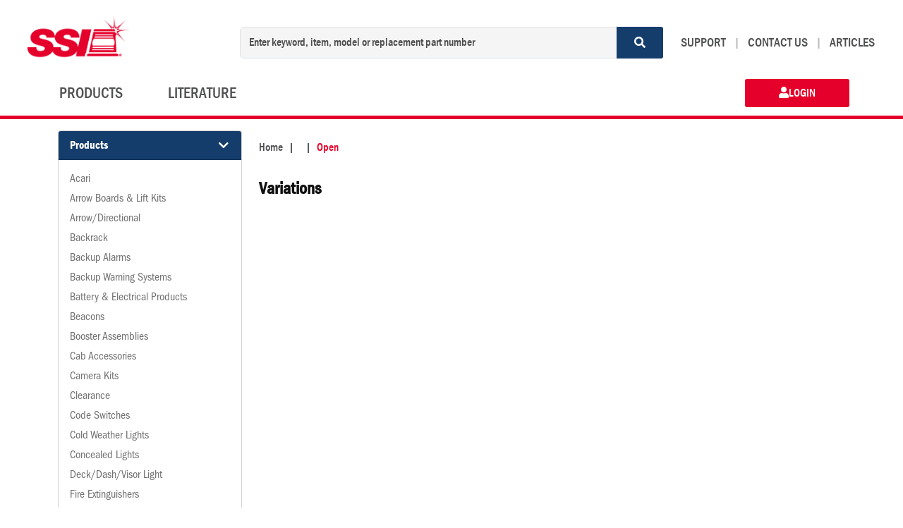

--- FILE ---
content_type: text/html; charset=utf-8
request_url: https://superiorsignals.com/Vehicle-Accessories-Accessories-Parts-Accessories-Parts-Open--itemsview.aspx?bc=107&cc=999&scc=999&sc=933&rp=false
body_size: 49133
content:


<!DOCTYPE html>

<html xmlns="http://www.w3.org/1999/xhtml">
<head><title>
	Superior Signals, Inc.
</title><meta charset="utf-8" /><meta name="description" content="Manufacturer and distributor of warning lights, backup alarms, electrical components and accessories for heavy duty, mining and industrial vehicle industries" /><meta name="keywords" content="Beacons strobes LED alarms vehicle safety warning lights battery connectors" /><meta name="google-site-verification" content="980xP4DnV3r91WfW6sviBGiBUPVjAEAk2z5FswMjsLc" /><meta name="viewport" content="width=device-width, initial-scale=1" /><link rel="stylesheet" href="Content/fontawesome/css/all.min.css" /><link href="CSS/bootstrap.custom.css?v=2.2.0.0" rel="stylesheet" />
    
    <link rel="canonical" href="https://www.superiorsignals.com/itemsview.aspx" />
    <script src="../Scripts/jquery-3.5.0.min.js" type="text/javascript"></script>
    <script src="../Scripts/jquery.simplemodal-1.2.3.min.js" type="text/javascript"></script>

</head>
<body>
    <form method="post" action="./itemsview.aspx?bc=107&amp;cc=999&amp;scc=999&amp;sc=933&amp;rp=false" id="form2">
<div class="aspNetHidden">
<input type="hidden" name="__EVENTTARGET" id="__EVENTTARGET" value="" />
<input type="hidden" name="__EVENTARGUMENT" id="__EVENTARGUMENT" value="" />
<input type="hidden" name="__VIEWSTATE" id="__VIEWSTATE" value="/[base64]/Y2M9MjE3HwIFBUFjYXJpZGQCAQ9kFgICAQ9kFgICAQ8PFgQfBAU2fi9BcnJvdy1Cb2FyZHMtTGlmdC1LaXRzLXN1YmNhdGVnb3JpZXN2aWV3LmFzcHg/[base64]/Y2M9MjAwHwIFCEJhY2tyYWNrZGQCBA9kFgICAQ9kFgICAQ8PFgQfBAUtfi9CYWNrdXAtQWxhcm1zLXN1YmNhdGVnb3JpZXN2aWV3LmFzcHg/[base64]/Y2M9MjIzHwIFHUJhdHRlcnkgJiBFbGVjdHJpY2FsIFByb2R1Y3RzZGQCBw9kFgICAQ9kFgICAQ8PFgQfBAUnfi9CZWFjb25zLXN1YmNhdGVnb3JpZXN2aWV3LmFzcHg/[base64]/[base64]/[base64]/[base64]/Y2M9MjI0HwIFFExpY2Vuc2UgUGxhdGUgTGlnaHRzZGQCFw9kFgICAQ9kFgICAQ8PFgQfBAUqfi9MaWdodC1CYXJzLXN1YmNhdGVnb3JpZXN2aWV3LmFzcHg/[base64]/Y2M9MjIxHwIFE1JlY2hhcmdlYWJsZSBMaWdodHNkZAIcD2QWAgIBD2QWAgIBDw8WBB8EBUB+L1JvYWQtRmxhcmVzLVJlZmxlY3RpdmUtVHJpYW5nbGVzLXN1YmNhdGVnb3JpZXN2aWV3LmFzcHg/Y2M9MjI4HwIFIlJvYWQgRmxhcmVzICYgUmVmbGVjdGl2ZSBUcmlhbmdsZXNkZAIdD2QWAgIBD2QWAgIBDw8WBB8EBSt+L1Jvb2YtTW91bnRzLXN1YmNhdGVnb3JpZXN2aWV3LmFzcHg/[base64]/[base64]/[base64]" />
</div>

<script type="text/javascript">
//<![CDATA[
var theForm = document.forms['form2'];
if (!theForm) {
    theForm = document.form2;
}
function __doPostBack(eventTarget, eventArgument) {
    if (!theForm.onsubmit || (theForm.onsubmit() != false)) {
        theForm.__EVENTTARGET.value = eventTarget;
        theForm.__EVENTARGUMENT.value = eventArgument;
        theForm.submit();
    }
}
//]]>
</script>


<script src="/WebResource.axd?d=-2eDpSgE4zp7gdMTdw52ANMtYnBGblL0EyRrBP4_T1i2MujrlZMTbADKdUt8s5IDG-ZWoDvRIftbKN9KLtmgcM01loY1&amp;t=638942030805310136" type="text/javascript"></script>


<script src="Scripts/WebForms/MsAjax/MicrosoftAjax.js" type="text/javascript"></script>
<script src="Scripts/WebForms/MsAjax/MicrosoftAjaxWebForms.js" type="text/javascript"></script>
<div class="aspNetHidden">

	<input type="hidden" name="__VIEWSTATEGENERATOR" id="__VIEWSTATEGENERATOR" value="D5EE97C7" />
	<input type="hidden" name="__PREVIOUSPAGE" id="__PREVIOUSPAGE" value="z-boSOILp0CGYIFvUAR4PqGZxOxcfkyIM52N6PdkN2xiKBMVTJf4DVy3on1k3WegUHOFca0-n4IbuRlxHpEfV3mkm6U1" />
</div>
        <script type="text/javascript">
//<![CDATA[
Sys.WebForms.PageRequestManager._initialize('ctl00$ctl00$ScriptManager1', 'form2', [], [], [], 90, 'ctl00$ctl00');
//]]>
</script>

        <div class="site-wrapper">
            
            <div class="container-fluid">
                <nav id="MenuMain_mnuMain" class="navbar navbar-expand-lg d-block mx-auto header">
    <div class="row my-1 align-items-center text-center">
        
        <div class="col-2 d-lg-none px-0 mt-0 ">
            <button class="navbar-toggler border-0" type="button" data-bs-toggle="offcanvas" data-bs-target="#mobileNav" aria-controls="mobileNav" aria-expanded="false" aria-label="Toggle navigation">
                <i class="fa fa-bars"></i>
            </button>
        </div>
        
        <div class="col-5 col-lg-3 px-0 ">
            <a class="navbar-brand" href="Default.aspx">
                <img src="https://documents.superiorsignals.com/SSI/Microsite/SSI_Logo.png" alt="Superior Signals Inc. Logo" class="SSI-Logo-Header" />
            </a>
        </div>
        
        <div class="col-5 d-lg-none ">
            
            
            <a id="MenuMain_btnLogInM" class="third-color mobile-header-login-font text-decoration-none third-color d-block" href="login.aspx?msg=1"><i class="fas fa-user d-block"></i>LOGIN</a>
            
        </div>
        
        <div class="col-12 col-lg-5 col-xl-6 ">
            <form role="search">
                <div class="searchbar">
                    <div class="input-group" onkeypress="javascript:return WebForm_FireDefaultButton(event, &#39;MenuMain_btnSearch&#39;)">
	
                        <input name="ctl00$ctl00$MenuMain$inpSearch" type="text" id="MenuMain_inpSearch" class="form-control search-input rbt-input-main" placeholder="Enter keyword, item, model or replacement part number" aria-label="Enter keyword, item, model or replacement part number" aria-describedby="btnSearch" />
                        <a id="MenuMain_btnSearch" class="searchIcon px-4 btn btn-TVH-Blue d-flex align-items-center" aria-label="Search" href="javascript:__doPostBack(&#39;ctl00$ctl00$MenuMain$btnSearch&#39;,&#39;&#39;)"><i class="fas fa-search"></i>
                        </a>
                    
</div>
                </div>
            </form>
        </div>
        
        <div class="col col-lg-4 col-xl-3 d-none d-lg-inline text-end pe-lg-4">
            <a class="nav-link primary-link d-inline text-nowrap text-uppercase" aria-current="page" href="SupportHelp.aspx">SUPPORT</a>
            <span class="nav-link-badge px-2 FranklinGothic-MediumCond">|</span>
            <a class="nav-link primary-link d-inline text-nowrap text-uppercase" aria-current="page" href="ContactUs.aspx?Show=Form">CONTACT US</a>
            <span class="nav-link-badge px-2 FranklinGothic-MediumCond">|</span>
            <a class="nav-link primary-link d-inline text-nowrap text-uppercase" aria-current="page" href="Articles.aspx">ARTICLES</a>
        </div>
    </div>
    <div class="row my-1 align-items-center">
        
        <div class="col-4 col-lg-6 ">
            <div class="offcanvas offcanvas-start" tabindex="-1" id="mobileNav" aria-labelledby="mobileNavLabel">
                <div class="offcanvas-header justify-content-end">
                    <button type="button" class="btn-close" data-bs-dismiss="offcanvas" aria-label="Close"></button>
                </div>
                <div class="offcanvas-body">
                    <ul class="navbar-nav justify-content-end justify-content-lg-start flex-grow-1 ps-lg-5">
                        <li class="nav-item me-lg-5">

                            <a class="nav-link secondary-link link-TVH-Gray text-nowrap " aria-current="page" href="CatView.aspx">PRODUCTS</a>
                        </li>
                        <li class="nav-item me-lg-5">
                            <a class="nav-link secondary-link link-TVH-Gray text-nowrap" href="Lit.aspx">LITERATURE</a>
                        </li>
                        <li class="nav-item d-lg-none">
                            <a class="nav-link secondary-link link-TVH-Gray text-nowrap" aria-current="page" href="SupportHelp.aspx">SUPPORT</a>
                        </li>
                        <li class="nav-item d-lg-none">
                            <a class="nav-link secondary-link link-TVH-Gray text-nowrap" aria-current="page" href="Support.aspx?Show=Form">CONTACT US</a>
                        </li>
                        <li class="nav-item d-lg-none">
                            <a class="nav-link secondary-link link-TVH-Gray text-nowrap" aria-current="page" href="SupportHelp.aspx">HELP</a>
                        </li>
                    </ul>
                </div>
            </div>
        </div>
         
        <div class="col-8 col-lg-6 d-none d-lg-inline">
            <ul class="navbar-nav justify-content-end align-items-center pe-lg-5 ">
                <li class="nav-item">
                    
                </li>
                <li class="nav-item">
                    
                </li>
                <li class="nav-item">
                    
                    <a id="MenuMain_btnLogIn" class="primary_button text-TVH-White btn btn-primary px-5 " href="login.aspx?msg=1"><i class="fas fa-user "></i>LOGIN</a>
                </li>
            </ul>
        </div>
    </div>
</nav>

            </div>
            
            <hr class="border-bottom-5 m-0" />
            <div class="page-container">
            
                
    <div class="container">
        <div class="row font-size-3">
            
        </div>
        <div class="row mt-3">
            <div class="col-12 col-lg-3 mb-3">
                
    

<div class="p-0 font-size-1 col">
    <div class="accordion mb-3">
        <div class="card mb-2">
            <div class="card-header align-items-center d-flex" data-bs-toggle="collapse" data-bs-target="#categoryList" aria-expanded="true" aria-controls="categoryList">
                <span id="cphMain_cphSB_BCSmenu_Label2" class="font-3">Products</span>
                <i class="fa fa-chevron-down p-0 me-2"></i>
            </div>
            <div id="categoryList" class="accordion-collapse collapse show">
                <div class="card-body">
                    <div class="font-2">
                        
                                <div id="cphMain_cphSB_BCSmenu_rptrCategoryList_divNavControl_0" class="mb-1">
                                    <a id="cphMain_cphSB_BCSmenu_rptrCategoryList_lbtnNavControl_0" class="fourth-color" href="javascript:WebForm_DoPostBackWithOptions(new WebForm_PostBackOptions(&quot;ctl00$ctl00$cphMain$cphSB$BCSmenu$rptrCategoryList$ctl00$lbtnNavControl&quot;, &quot;&quot;, false, &quot;&quot;, &quot;Acari-subcategoriesview.aspx?cc=217&quot;, false, true))" style="text-decoration:none;">Acari</a>
                                </div>
                            
                                <div id="cphMain_cphSB_BCSmenu_rptrCategoryList_divNavControl_1" class="mb-1">
                                    <a id="cphMain_cphSB_BCSmenu_rptrCategoryList_lbtnNavControl_1" class="fourth-color" href="javascript:WebForm_DoPostBackWithOptions(new WebForm_PostBackOptions(&quot;ctl00$ctl00$cphMain$cphSB$BCSmenu$rptrCategoryList$ctl01$lbtnNavControl&quot;, &quot;&quot;, false, &quot;&quot;, &quot;Arrow-Boards-Lift-Kits-subcategoriesview.aspx?cc=209&quot;, false, true))" style="text-decoration:none;">Arrow Boards & Lift Kits</a>
                                </div>
                            
                                <div id="cphMain_cphSB_BCSmenu_rptrCategoryList_divNavControl_2" class="mb-1">
                                    <a id="cphMain_cphSB_BCSmenu_rptrCategoryList_lbtnNavControl_2" class="fourth-color" href="javascript:WebForm_DoPostBackWithOptions(new WebForm_PostBackOptions(&quot;ctl00$ctl00$cphMain$cphSB$BCSmenu$rptrCategoryList$ctl02$lbtnNavControl&quot;, &quot;&quot;, false, &quot;&quot;, &quot;Arrow-Directional-subcategoriesview.aspx?cc=205&quot;, false, true))" style="text-decoration:none;">Arrow/Directional</a>
                                </div>
                            
                                <div id="cphMain_cphSB_BCSmenu_rptrCategoryList_divNavControl_3" class="mb-1">
                                    <a id="cphMain_cphSB_BCSmenu_rptrCategoryList_lbtnNavControl_3" class="fourth-color" href="javascript:WebForm_DoPostBackWithOptions(new WebForm_PostBackOptions(&quot;ctl00$ctl00$cphMain$cphSB$BCSmenu$rptrCategoryList$ctl03$lbtnNavControl&quot;, &quot;&quot;, false, &quot;&quot;, &quot;Backrack-subcategoriesview.aspx?cc=200&quot;, false, true))" style="text-decoration:none;">Backrack</a>
                                </div>
                            
                                <div id="cphMain_cphSB_BCSmenu_rptrCategoryList_divNavControl_4" class="mb-1">
                                    <a id="cphMain_cphSB_BCSmenu_rptrCategoryList_lbtnNavControl_4" class="fourth-color" href="javascript:WebForm_DoPostBackWithOptions(new WebForm_PostBackOptions(&quot;ctl00$ctl00$cphMain$cphSB$BCSmenu$rptrCategoryList$ctl04$lbtnNavControl&quot;, &quot;&quot;, false, &quot;&quot;, &quot;Backup-Alarms-subcategoriesview.aspx?cc=218&quot;, false, true))" style="text-decoration:none;">Backup Alarms</a>
                                </div>
                            
                                <div id="cphMain_cphSB_BCSmenu_rptrCategoryList_divNavControl_5" class="mb-1">
                                    <a id="cphMain_cphSB_BCSmenu_rptrCategoryList_lbtnNavControl_5" class="fourth-color" href="javascript:WebForm_DoPostBackWithOptions(new WebForm_PostBackOptions(&quot;ctl00$ctl00$cphMain$cphSB$BCSmenu$rptrCategoryList$ctl05$lbtnNavControl&quot;, &quot;&quot;, false, &quot;&quot;, &quot;Backup-Warning-Systems-subcategoriesview.aspx?cc=232&quot;, false, true))" style="text-decoration:none;">Backup Warning Systems</a>
                                </div>
                            
                                <div id="cphMain_cphSB_BCSmenu_rptrCategoryList_divNavControl_6" class="mb-1">
                                    <a id="cphMain_cphSB_BCSmenu_rptrCategoryList_lbtnNavControl_6" class="fourth-color" href="javascript:WebForm_DoPostBackWithOptions(new WebForm_PostBackOptions(&quot;ctl00$ctl00$cphMain$cphSB$BCSmenu$rptrCategoryList$ctl06$lbtnNavControl&quot;, &quot;&quot;, false, &quot;&quot;, &quot;Battery-Electrical-Products-subcategoriesview.aspx?cc=223&quot;, false, true))" style="text-decoration:none;">Battery & Electrical Products</a>
                                </div>
                            
                                <div id="cphMain_cphSB_BCSmenu_rptrCategoryList_divNavControl_7" class="mb-1">
                                    <a id="cphMain_cphSB_BCSmenu_rptrCategoryList_lbtnNavControl_7" class="fourth-color" href="javascript:WebForm_DoPostBackWithOptions(new WebForm_PostBackOptions(&quot;ctl00$ctl00$cphMain$cphSB$BCSmenu$rptrCategoryList$ctl07$lbtnNavControl&quot;, &quot;&quot;, false, &quot;&quot;, &quot;Beacons-subcategoriesview.aspx?cc=208&quot;, false, true))" style="text-decoration:none;">Beacons</a>
                                </div>
                            
                                <div id="cphMain_cphSB_BCSmenu_rptrCategoryList_divNavControl_8" class="mb-1">
                                    <a id="cphMain_cphSB_BCSmenu_rptrCategoryList_lbtnNavControl_8" class="fourth-color" href="javascript:WebForm_DoPostBackWithOptions(new WebForm_PostBackOptions(&quot;ctl00$ctl00$cphMain$cphSB$BCSmenu$rptrCategoryList$ctl08$lbtnNavControl&quot;, &quot;&quot;, false, &quot;&quot;, &quot;Booster-Assemblies-subcategoriesview.aspx?cc=201&quot;, false, true))" style="text-decoration:none;">Booster Assemblies</a>
                                </div>
                            
                                <div id="cphMain_cphSB_BCSmenu_rptrCategoryList_divNavControl_9" class="mb-1">
                                    <a id="cphMain_cphSB_BCSmenu_rptrCategoryList_lbtnNavControl_9" class="fourth-color" href="javascript:WebForm_DoPostBackWithOptions(new WebForm_PostBackOptions(&quot;ctl00$ctl00$cphMain$cphSB$BCSmenu$rptrCategoryList$ctl09$lbtnNavControl&quot;, &quot;&quot;, false, &quot;&quot;, &quot;Cab-Accessories-subcategoriesview.aspx?cc=203&quot;, false, true))" style="text-decoration:none;">Cab Accessories</a>
                                </div>
                            
                                <div id="cphMain_cphSB_BCSmenu_rptrCategoryList_divNavControl_10" class="mb-1">
                                    <a id="cphMain_cphSB_BCSmenu_rptrCategoryList_lbtnNavControl_10" class="fourth-color" href="javascript:WebForm_DoPostBackWithOptions(new WebForm_PostBackOptions(&quot;ctl00$ctl00$cphMain$cphSB$BCSmenu$rptrCategoryList$ctl10$lbtnNavControl&quot;, &quot;&quot;, false, &quot;&quot;, &quot;Camera-Kits-subcategoriesview.aspx?cc=233&quot;, false, true))" style="text-decoration:none;">Camera Kits</a>
                                </div>
                            
                                <div id="cphMain_cphSB_BCSmenu_rptrCategoryList_divNavControl_11" class="mb-1">
                                    <a id="cphMain_cphSB_BCSmenu_rptrCategoryList_lbtnNavControl_11" class="fourth-color" href="javascript:WebForm_DoPostBackWithOptions(new WebForm_PostBackOptions(&quot;ctl00$ctl00$cphMain$cphSB$BCSmenu$rptrCategoryList$ctl11$lbtnNavControl&quot;, &quot;&quot;, false, &quot;&quot;, &quot;Clearance-subcategoriesview.aspx?cc=207&quot;, false, true))" style="text-decoration:none;">Clearance</a>
                                </div>
                            
                                <div id="cphMain_cphSB_BCSmenu_rptrCategoryList_divNavControl_12" class="mb-1">
                                    <a id="cphMain_cphSB_BCSmenu_rptrCategoryList_lbtnNavControl_12" class="fourth-color" href="javascript:WebForm_DoPostBackWithOptions(new WebForm_PostBackOptions(&quot;ctl00$ctl00$cphMain$cphSB$BCSmenu$rptrCategoryList$ctl12$lbtnNavControl&quot;, &quot;&quot;, false, &quot;&quot;, &quot;Code-Switches-subcategoriesview.aspx?cc=226&quot;, false, true))" style="text-decoration:none;">Code Switches</a>
                                </div>
                            
                                <div id="cphMain_cphSB_BCSmenu_rptrCategoryList_divNavControl_13" class="mb-1">
                                    <a id="cphMain_cphSB_BCSmenu_rptrCategoryList_lbtnNavControl_13" class="fourth-color" href="javascript:WebForm_DoPostBackWithOptions(new WebForm_PostBackOptions(&quot;ctl00$ctl00$cphMain$cphSB$BCSmenu$rptrCategoryList$ctl13$lbtnNavControl&quot;, &quot;&quot;, false, &quot;&quot;, &quot;Cold-Weather-Lights-subcategoriesview.aspx?cc=231&quot;, false, true))" style="text-decoration:none;">Cold Weather Lights</a>
                                </div>
                            
                                <div id="cphMain_cphSB_BCSmenu_rptrCategoryList_divNavControl_14" class="mb-1">
                                    <a id="cphMain_cphSB_BCSmenu_rptrCategoryList_lbtnNavControl_14" class="fourth-color" href="javascript:WebForm_DoPostBackWithOptions(new WebForm_PostBackOptions(&quot;ctl00$ctl00$cphMain$cphSB$BCSmenu$rptrCategoryList$ctl14$lbtnNavControl&quot;, &quot;&quot;, false, &quot;&quot;, &quot;Concealed-Lights-subcategoriesview.aspx?cc=211&quot;, false, true))" style="text-decoration:none;">Concealed Lights</a>
                                </div>
                            
                                <div id="cphMain_cphSB_BCSmenu_rptrCategoryList_divNavControl_15" class="mb-1">
                                    <a id="cphMain_cphSB_BCSmenu_rptrCategoryList_lbtnNavControl_15" class="fourth-color" href="javascript:WebForm_DoPostBackWithOptions(new WebForm_PostBackOptions(&quot;ctl00$ctl00$cphMain$cphSB$BCSmenu$rptrCategoryList$ctl15$lbtnNavControl&quot;, &quot;&quot;, false, &quot;&quot;, &quot;Deck-Dash-Visor-Light-subcategoriesview.aspx?cc=225&quot;, false, true))" style="text-decoration:none;">Deck/Dash/Visor Light</a>
                                </div>
                            
                                <div id="cphMain_cphSB_BCSmenu_rptrCategoryList_divNavControl_16" class="mb-1">
                                    <a id="cphMain_cphSB_BCSmenu_rptrCategoryList_lbtnNavControl_16" class="fourth-color" href="javascript:WebForm_DoPostBackWithOptions(new WebForm_PostBackOptions(&quot;ctl00$ctl00$cphMain$cphSB$BCSmenu$rptrCategoryList$ctl16$lbtnNavControl&quot;, &quot;&quot;, false, &quot;&quot;, &quot;Fire-Extinguishers-subcategoriesview.aspx?cc=227&quot;, false, true))" style="text-decoration:none;">Fire Extinguishers</a>
                                </div>
                            
                                <div id="cphMain_cphSB_BCSmenu_rptrCategoryList_divNavControl_17" class="mb-1">
                                    <a id="cphMain_cphSB_BCSmenu_rptrCategoryList_lbtnNavControl_17" class="fourth-color" href="javascript:WebForm_DoPostBackWithOptions(new WebForm_PostBackOptions(&quot;ctl00$ctl00$cphMain$cphSB$BCSmenu$rptrCategoryList$ctl17$lbtnNavControl&quot;, &quot;&quot;, false, &quot;&quot;, &quot;First-Aid-Kit-subcategoriesview.aspx?cc=236&quot;, false, true))" style="text-decoration:none;">First Aid Kit</a>
                                </div>
                            
                                <div id="cphMain_cphSB_BCSmenu_rptrCategoryList_divNavControl_18" class="mb-1">
                                    <a id="cphMain_cphSB_BCSmenu_rptrCategoryList_lbtnNavControl_18" class="fourth-color" href="javascript:WebForm_DoPostBackWithOptions(new WebForm_PostBackOptions(&quot;ctl00$ctl00$cphMain$cphSB$BCSmenu$rptrCategoryList$ctl18$lbtnNavControl&quot;, &quot;&quot;, false, &quot;&quot;, &quot;GoLight-subcategoriesview.aspx?cc=214&quot;, false, true))" style="text-decoration:none;">GoLight</a>
                                </div>
                            
                                <div id="cphMain_cphSB_BCSmenu_rptrCategoryList_divNavControl_19" class="mb-1">
                                    <a id="cphMain_cphSB_BCSmenu_rptrCategoryList_lbtnNavControl_19" class="fourth-color" href="javascript:WebForm_DoPostBackWithOptions(new WebForm_PostBackOptions(&quot;ctl00$ctl00$cphMain$cphSB$BCSmenu$rptrCategoryList$ctl19$lbtnNavControl&quot;, &quot;&quot;, false, &quot;&quot;, &quot;Horns-subcategoriesview.aspx?cc=234&quot;, false, true))" style="text-decoration:none;">Horns</a>
                                </div>
                            
                                <div id="cphMain_cphSB_BCSmenu_rptrCategoryList_divNavControl_20" class="mb-1">
                                    <a id="cphMain_cphSB_BCSmenu_rptrCategoryList_lbtnNavControl_20" class="fourth-color" href="javascript:WebForm_DoPostBackWithOptions(new WebForm_PostBackOptions(&quot;ctl00$ctl00$cphMain$cphSB$BCSmenu$rptrCategoryList$ctl20$lbtnNavControl&quot;, &quot;&quot;, false, &quot;&quot;, &quot;Installation-Accessories-subcategoriesview.aspx?cc=204&quot;, false, true))" style="text-decoration:none;">Installation Accessories</a>
                                </div>
                            
                                <div id="cphMain_cphSB_BCSmenu_rptrCategoryList_divNavControl_21" class="mb-1">
                                    <a id="cphMain_cphSB_BCSmenu_rptrCategoryList_lbtnNavControl_21" class="fourth-color" href="javascript:WebForm_DoPostBackWithOptions(new WebForm_PostBackOptions(&quot;ctl00$ctl00$cphMain$cphSB$BCSmenu$rptrCategoryList$ctl21$lbtnNavControl&quot;, &quot;&quot;, false, &quot;&quot;, &quot;Interior-Lights-subcategoriesview.aspx?cc=220&quot;, false, true))" style="text-decoration:none;">Interior Lights</a>
                                </div>
                            
                                <div id="cphMain_cphSB_BCSmenu_rptrCategoryList_divNavControl_22" class="mb-1">
                                    <a id="cphMain_cphSB_BCSmenu_rptrCategoryList_lbtnNavControl_22" class="fourth-color" href="javascript:WebForm_DoPostBackWithOptions(new WebForm_PostBackOptions(&quot;ctl00$ctl00$cphMain$cphSB$BCSmenu$rptrCategoryList$ctl22$lbtnNavControl&quot;, &quot;&quot;, false, &quot;&quot;, &quot;License-Plate-Lights-subcategoriesview.aspx?cc=224&quot;, false, true))" style="text-decoration:none;">License Plate Lights</a>
                                </div>
                            
                                <div id="cphMain_cphSB_BCSmenu_rptrCategoryList_divNavControl_23" class="mb-1">
                                    <a id="cphMain_cphSB_BCSmenu_rptrCategoryList_lbtnNavControl_23" class="fourth-color" href="javascript:WebForm_DoPostBackWithOptions(new WebForm_PostBackOptions(&quot;ctl00$ctl00$cphMain$cphSB$BCSmenu$rptrCategoryList$ctl23$lbtnNavControl&quot;, &quot;&quot;, false, &quot;&quot;, &quot;Light-Bars-subcategoriesview.aspx?cc=213&quot;, false, true))" style="text-decoration:none;">Light Bars</a>
                                </div>
                            
                                <div id="cphMain_cphSB_BCSmenu_rptrCategoryList_divNavControl_24" class="mb-1">
                                    <a id="cphMain_cphSB_BCSmenu_rptrCategoryList_lbtnNavControl_24" class="fourth-color" href="javascript:WebForm_DoPostBackWithOptions(new WebForm_PostBackOptions(&quot;ctl00$ctl00$cphMain$cphSB$BCSmenu$rptrCategoryList$ctl24$lbtnNavControl&quot;, &quot;&quot;, false, &quot;&quot;, &quot;Mini-Bars-subcategoriesview.aspx?cc=212&quot;, false, true))" style="text-decoration:none;">Mini Bars</a>
                                </div>
                            
                                <div id="cphMain_cphSB_BCSmenu_rptrCategoryList_divNavControl_25" class="mb-1">
                                    <a id="cphMain_cphSB_BCSmenu_rptrCategoryList_lbtnNavControl_25" class="fourth-color" href="javascript:WebForm_DoPostBackWithOptions(new WebForm_PostBackOptions(&quot;ctl00$ctl00$cphMain$cphSB$BCSmenu$rptrCategoryList$ctl25$lbtnNavControl&quot;, &quot;&quot;, false, &quot;&quot;, &quot;Modules-subcategoriesview.aspx?cc=210&quot;, false, true))" style="text-decoration:none;">Modules</a>
                                </div>
                            
                                <div id="cphMain_cphSB_BCSmenu_rptrCategoryList_divNavControl_26" class="mb-1">
                                    <a id="cphMain_cphSB_BCSmenu_rptrCategoryList_lbtnNavControl_26" class="fourth-color" href="javascript:WebForm_DoPostBackWithOptions(new WebForm_PostBackOptions(&quot;ctl00$ctl00$cphMain$cphSB$BCSmenu$rptrCategoryList$ctl26$lbtnNavControl&quot;, &quot;&quot;, false, &quot;&quot;, &quot;Pole-Light-subcategoriesview.aspx?cc=240&quot;, false, true))" style="text-decoration:none;">Pole Light</a>
                                </div>
                            
                                <div id="cphMain_cphSB_BCSmenu_rptrCategoryList_divNavControl_27" class="mb-1">
                                    <a id="cphMain_cphSB_BCSmenu_rptrCategoryList_lbtnNavControl_27" class="fourth-color" href="javascript:WebForm_DoPostBackWithOptions(new WebForm_PostBackOptions(&quot;ctl00$ctl00$cphMain$cphSB$BCSmenu$rptrCategoryList$ctl27$lbtnNavControl&quot;, &quot;&quot;, false, &quot;&quot;, &quot;Rechargeable-Lights-subcategoriesview.aspx?cc=221&quot;, false, true))" style="text-decoration:none;">Rechargeable Lights</a>
                                </div>
                            
                                <div id="cphMain_cphSB_BCSmenu_rptrCategoryList_divNavControl_28" class="mb-1">
                                    <a id="cphMain_cphSB_BCSmenu_rptrCategoryList_lbtnNavControl_28" class="fourth-color" href="javascript:WebForm_DoPostBackWithOptions(new WebForm_PostBackOptions(&quot;ctl00$ctl00$cphMain$cphSB$BCSmenu$rptrCategoryList$ctl28$lbtnNavControl&quot;, &quot;&quot;, false, &quot;&quot;, &quot;Road-Flares-Reflective-Triangles-subcategoriesview.aspx?cc=228&quot;, false, true))" style="text-decoration:none;">Road Flares & Reflective Triangles</a>
                                </div>
                            
                                <div id="cphMain_cphSB_BCSmenu_rptrCategoryList_divNavControl_29" class="mb-1">
                                    <a id="cphMain_cphSB_BCSmenu_rptrCategoryList_lbtnNavControl_29" class="fourth-color" href="javascript:WebForm_DoPostBackWithOptions(new WebForm_PostBackOptions(&quot;ctl00$ctl00$cphMain$cphSB$BCSmenu$rptrCategoryList$ctl29$lbtnNavControl&quot;, &quot;&quot;, false, &quot;&quot;, &quot;Roof-Mounts-subcategoriesview.aspx?cc=216&quot;, false, true))" style="text-decoration:none;">Roof Mounts</a>
                                </div>
                            
                                <div id="cphMain_cphSB_BCSmenu_rptrCategoryList_divNavControl_30" class="mb-1">
                                    <a id="cphMain_cphSB_BCSmenu_rptrCategoryList_lbtnNavControl_30" class="fourth-color" href="javascript:WebForm_DoPostBackWithOptions(new WebForm_PostBackOptions(&quot;ctl00$ctl00$cphMain$cphSB$BCSmenu$rptrCategoryList$ctl30$lbtnNavControl&quot;, &quot;&quot;, false, &quot;&quot;, &quot;Scene-Lights-subcategoriesview.aspx?cc=222&quot;, false, true))" style="text-decoration:none;">Scene Lights</a>
                                </div>
                            
                                <div id="cphMain_cphSB_BCSmenu_rptrCategoryList_divNavControl_31" class="mb-1">
                                    <a id="cphMain_cphSB_BCSmenu_rptrCategoryList_lbtnNavControl_31" class="fourth-color" href="javascript:WebForm_DoPostBackWithOptions(new WebForm_PostBackOptions(&quot;ctl00$ctl00$cphMain$cphSB$BCSmenu$rptrCategoryList$ctl31$lbtnNavControl&quot;, &quot;&quot;, false, &quot;&quot;, &quot;Search-Light-Spotlights-subcategoriesview.aspx?cc=230&quot;, false, true))" style="text-decoration:none;">Search Light & Spotlights</a>
                                </div>
                            
                                <div id="cphMain_cphSB_BCSmenu_rptrCategoryList_divNavControl_32" class="mb-1">
                                    <a id="cphMain_cphSB_BCSmenu_rptrCategoryList_lbtnNavControl_32" class="fourth-color" href="javascript:WebForm_DoPostBackWithOptions(new WebForm_PostBackOptions(&quot;ctl00$ctl00$cphMain$cphSB$BCSmenu$rptrCategoryList$ctl32$lbtnNavControl&quot;, &quot;&quot;, false, &quot;&quot;, &quot;Shop-Supplies-subcategoriesview.aspx?cc=202&quot;, false, true))" style="text-decoration:none;">Shop Supplies</a>
                                </div>
                            
                                <div id="cphMain_cphSB_BCSmenu_rptrCategoryList_divNavControl_33" class="mb-1">
                                    <a id="cphMain_cphSB_BCSmenu_rptrCategoryList_lbtnNavControl_33" class="fourth-color" href="javascript:WebForm_DoPostBackWithOptions(new WebForm_PostBackOptions(&quot;ctl00$ctl00$cphMain$cphSB$BCSmenu$rptrCategoryList$ctl33$lbtnNavControl&quot;, &quot;&quot;, false, &quot;&quot;, &quot;Strip-Lights-subcategoriesview.aspx?cc=239&quot;, false, true))" style="text-decoration:none;">Strip Lights</a>
                                </div>
                            
                                <div id="cphMain_cphSB_BCSmenu_rptrCategoryList_divNavControl_34" class="mb-1">
                                    <a id="cphMain_cphSB_BCSmenu_rptrCategoryList_lbtnNavControl_34" class="fourth-color" href="javascript:WebForm_DoPostBackWithOptions(new WebForm_PostBackOptions(&quot;ctl00$ctl00$cphMain$cphSB$BCSmenu$rptrCategoryList$ctl34$lbtnNavControl&quot;, &quot;&quot;, false, &quot;&quot;, &quot;Traffic-Cones-subcategoriesview.aspx?cc=229&quot;, false, true))" style="text-decoration:none;">Traffic Cones</a>
                                </div>
                            
                                <div id="cphMain_cphSB_BCSmenu_rptrCategoryList_divNavControl_35" class="mb-1">
                                    <a id="cphMain_cphSB_BCSmenu_rptrCategoryList_lbtnNavControl_35" class="fourth-color" href="javascript:WebForm_DoPostBackWithOptions(new WebForm_PostBackOptions(&quot;ctl00$ctl00$cphMain$cphSB$BCSmenu$rptrCategoryList$ctl35$lbtnNavControl&quot;, &quot;&quot;, false, &quot;&quot;, &quot;Truck-Trailer-Lights-subcategoriesview.aspx?cc=206&quot;, false, true))" style="text-decoration:none;">Truck & Trailer Lights</a>
                                </div>
                            
                                <div id="cphMain_cphSB_BCSmenu_rptrCategoryList_divNavControl_36" class="mb-1">
                                    <a id="cphMain_cphSB_BCSmenu_rptrCategoryList_lbtnNavControl_36" class="fourth-color" href="javascript:WebForm_DoPostBackWithOptions(new WebForm_PostBackOptions(&quot;ctl00$ctl00$cphMain$cphSB$BCSmenu$rptrCategoryList$ctl36$lbtnNavControl&quot;, &quot;&quot;, false, &quot;&quot;, &quot;Unity-subcategoriesview.aspx?cc=215&quot;, false, true))" style="text-decoration:none;">Unity</a>
                                </div>
                            
                                <div id="cphMain_cphSB_BCSmenu_rptrCategoryList_divNavControl_37" class="mb-1">
                                    <a id="cphMain_cphSB_BCSmenu_rptrCategoryList_lbtnNavControl_37" class="fourth-color" href="javascript:WebForm_DoPostBackWithOptions(new WebForm_PostBackOptions(&quot;ctl00$ctl00$cphMain$cphSB$BCSmenu$rptrCategoryList$ctl37$lbtnNavControl&quot;, &quot;&quot;, false, &quot;&quot;, &quot;Wire-Cable-subcategoriesview.aspx?cc=219&quot;, false, true))" style="text-decoration:none;">Wire & Cable</a>
                                </div>
                            
                                <div id="cphMain_cphSB_BCSmenu_rptrCategoryList_divNavControl_38" class="mb-1">
                                    <a id="cphMain_cphSB_BCSmenu_rptrCategoryList_lbtnNavControl_38" class="fourth-color" href="javascript:WebForm_DoPostBackWithOptions(new WebForm_PostBackOptions(&quot;ctl00$ctl00$cphMain$cphSB$BCSmenu$rptrCategoryList$ctl38$lbtnNavControl&quot;, &quot;&quot;, false, &quot;&quot;, &quot;Work-Light-Bars-Curved-subcategoriesview.aspx?cc=238&quot;, false, true))" style="text-decoration:none;">Work Light Bars - Curved</a>
                                </div>
                            
                                <div id="cphMain_cphSB_BCSmenu_rptrCategoryList_divNavControl_39" class="mb-1">
                                    <a id="cphMain_cphSB_BCSmenu_rptrCategoryList_lbtnNavControl_39" class="fourth-color" href="javascript:WebForm_DoPostBackWithOptions(new WebForm_PostBackOptions(&quot;ctl00$ctl00$cphMain$cphSB$BCSmenu$rptrCategoryList$ctl39$lbtnNavControl&quot;, &quot;&quot;, false, &quot;&quot;, &quot;Work-light-Bars-Double-Row-subcategoriesview.aspx?cc=241&quot;, false, true))" style="text-decoration:none;">Work light Bars - Double Row</a>
                                </div>
                            
                                <div id="cphMain_cphSB_BCSmenu_rptrCategoryList_divNavControl_40" class="mb-1">
                                    <a id="cphMain_cphSB_BCSmenu_rptrCategoryList_lbtnNavControl_40" class="fourth-color" href="javascript:WebForm_DoPostBackWithOptions(new WebForm_PostBackOptions(&quot;ctl00$ctl00$cphMain$cphSB$BCSmenu$rptrCategoryList$ctl40$lbtnNavControl&quot;, &quot;&quot;, false, &quot;&quot;, &quot;Work-Light-Bars-Single-Row-subcategoriesview.aspx?cc=237&quot;, false, true))" style="text-decoration:none;">Work Light Bars - Single Row</a>
                                </div>
                            
                                <div id="cphMain_cphSB_BCSmenu_rptrCategoryList_divNavControl_41" class="mb-1">
                                    <a id="cphMain_cphSB_BCSmenu_rptrCategoryList_lbtnNavControl_41" class="fourth-color" href="javascript:WebForm_DoPostBackWithOptions(new WebForm_PostBackOptions(&quot;ctl00$ctl00$cphMain$cphSB$BCSmenu$rptrCategoryList$ctl41$lbtnNavControl&quot;, &quot;&quot;, false, &quot;&quot;, &quot;Work-Lights-subcategoriesview.aspx?cc=235&quot;, false, true))" style="text-decoration:none;">Work Lights</a>
                                </div>
                            
                                <div id="cphMain_cphSB_BCSmenu_rptrCategoryList_divNavControl_42" class="mb-1">
                                    <a id="cphMain_cphSB_BCSmenu_rptrCategoryList_lbtnNavControl_42" class="fourth-color" href="javascript:WebForm_DoPostBackWithOptions(new WebForm_PostBackOptions(&quot;ctl00$ctl00$cphMain$cphSB$BCSmenu$rptrCategoryList$ctl42$lbtnNavControl&quot;, &quot;&quot;, false, &quot;&quot;, &quot;Work-Warning-Light-Bar-subcategoriesview.aspx?cc=242&quot;, false, true))" style="text-decoration:none;">Work Warning Light Bar</a>
                                </div>
                            
                                <div id="cphMain_cphSB_BCSmenu_rptrCategoryList_divNavControl_43" class="mb-1">
                                    <a id="cphMain_cphSB_BCSmenu_rptrCategoryList_lbtnNavControl_43" class="fourth-color" href="javascript:WebForm_DoPostBackWithOptions(new WebForm_PostBackOptions(&quot;ctl00$ctl00$cphMain$cphSB$BCSmenu$rptrCategoryList$ctl43$lbtnNavControl&quot;, &quot;&quot;, false, &quot;&quot;, &quot;Arrowboards-subcategoriesview.aspx?cc=243&quot;, false, true))" style="text-decoration:none;">Arrowboards</a>
                                </div>
                            
                        <div class="mb-1">
                            
                        </div>
                    </div>
                </div>
            </div>
        </div>
    </div>


                   
</div>



            </div>
            <div class="col-12 col-lg-9">
                <div class="contentholder">
                    
    <fieldset class="fieldset">
        

<div class="col font-size-3">
    <nav aria-label="breadcrumb">

        <ol class="breadcrumb">
            <li class="breadcrumb-item"><a href="Default.aspx">Home</a></li>
            
            
            <li id="cphMain_cphSubMain_bcBreadCrumb_hlNav2" class="breadcrumb-item"><a href="Vehicle-Accessories--seriesview.aspx?bc=107&amp;cc=999&amp;scc=999"></a></li>
            
            <li id="cphMain_cphSubMain_bcBreadCrumb_hlSeries" class="breadcrumb-item active"> Open  </li>
        </ol>
            
        
    </nav>
</div>

        <div style="display: block; width: 100%; text-align: right;">
            <div style="display: inline-block; float: right;">
                <div class="row">
    <div class="col"></div>
    <div id="cphMain_cphSubMain_BCSAssets1_divAssetMenu"></div>
</div>
            </div>
        </div>
        <div class="row">
            <fieldset class="fieldset">
                <legend class="Legend-Gray">
                    <span id="cphMain_cphSubMain_lbVariationsOrReplacementParts" style="font-weight:bold;">Variations</span>&nbsp;</legend>
            </fieldset>
            
        </div>
    </fieldset>

                </div>
            </div>
        </div>
    </div>

            
            </div>
            
            
            
<div class="container-fluid g-0 mx-0 px-0">
    <hr class="border-bottom-5 m-0" />
    <nav class="d-block footer sticky-bottom navbar navbar-expand-md navbar-light">
        <div class="row mb-5">
            <div class="col-12 col-lg-2 col-xl-2 mt-xl-3">
                <a class="logoBottom ms-xl-3 navbar-brand d-block" href="/Default.aspx">
                    <img src="https://documents.superiorsignals.com/SSI/Microsite/SSI_Logo_NoSpace.png" alt="Superior Signals Inc." />
                </a>
            </div>
            <div class="col-12 col-md-4 col-lg-3 col-xl-3 mt-3">

                <a class="fw-bold nav-link secondary-color font-3 font-size-1 text-uppercase text-decoration-none d-block mb-1" href="CatView.aspx">PRODUCTS</a>
                
            </div>
            <div class="col-12 col-md-4 col-lg-3 col-xl-3 mt-1 mt-md-3">
                <a class="fw-bold nav-link secondary-color font-3 font-size-1 text-uppercase text-decoration-none d-block mb-1" href="About.aspx">About</a>
                <a class="fw-bold nav-link secondary-color font-3 font-size-1 text-uppercase text-decoration-none d-block mb-1" href="Articles.aspx">Articles</a>
                
            </div>
            <div class="col-12 col-md-4 col-lg-3 col-xl-3 mt-1 mt-md-3">
                <a class="fw-bold nav-link secondary-color font-3 font-size-1 text-uppercase text-decoration-none d-block mb-1" href="ContactUs.aspx">Contact Us</a>
                <a class="fw-bold nav-link secondary-color font-3 font-size-1 text-uppercase text-decoration-none d-block" href="CustomerForm.aspx">Become a Customer</a>
            </div>
            <div class="col-12">
                <div class="row">
                    <div class="col-12 col-md-6 col-lg-8 mt-3 order-1 order-md-0">
                        <p class="ms-xl-3">Copyright &copy; <span id="FooterControl_lbCopyrightYear">2026</span>. SSI Superior Signals Inc. - All rights reserved</p>
                    </div>
                    <div class="col-12 col-md-6 col-lg-4 mt-3 order-0 order-md-1">
                        <a class="nav-link third-color font-2 font-size-5 d-inline link-TVH-Gray text-nowrap text-capitalize text-decoration-none " aria-current="page" href="PrivacyPolicy.aspx">Privacy Policy</a>
                        <span class="text-muted FranklinGothic-MediumCond">|</span>
                        <a class="nav-link third-color font-2 font-size-5 d-inline link-TVH-Gray text-nowrap text-capitalize text-decoration-none " aria-current="page" href="Terms.aspx">Terms</a>
                        <span class="text-muted FranklinGothic-MediumCond">|</span>
                        <a class="nav-link third-color font-2 font-size-5 d-inline link-TVH-Gray text-nowrap text-capitalize text-decoration-none " aria-current="page" href="ShippingPolicy.aspx">Shipping Policy</a>
                    </div>
                </div>
            </div>
        </div>
    </nav>

</div>

            
        </div>
    </form>
    <!-- Google Analytics -->
    
    <!-- End Google Analytics -->

   
    
<script src="../Scripts/General.js" type="text/javascript"></script>

    
    <script src="../Scripts/bootstrap.bundle.min.js"></script>
    <script src="../Scripts/jquery-3.5.0.min.js"></script>
    
    
</body>
</html>
<script id="f5_cspm">(function(){var f5_cspm={f5_p:'FMKOAABLOALNMHPFBINBMOOEBNNDJGNANPKEFJPADGFAJBBKKACGNEOIAFFIMBCBJLCBMIJLAAIKLEPBIPGANBMPAANFCLFOBDLLJDGGNIGHKIBOBDLCNGMFIIOFJACJ',setCharAt:function(str,index,chr){if(index>str.length-1)return str;return str.substr(0,index)+chr+str.substr(index+1);},get_byte:function(str,i){var s=(i/16)|0;i=(i&15);s=s*32;return((str.charCodeAt(i+16+s)-65)<<4)|(str.charCodeAt(i+s)-65);},set_byte:function(str,i,b){var s=(i/16)|0;i=(i&15);s=s*32;str=f5_cspm.setCharAt(str,(i+16+s),String.fromCharCode((b>>4)+65));str=f5_cspm.setCharAt(str,(i+s),String.fromCharCode((b&15)+65));return str;},set_latency:function(str,latency){latency=latency&0xffff;str=f5_cspm.set_byte(str,40,(latency>>8));str=f5_cspm.set_byte(str,41,(latency&0xff));str=f5_cspm.set_byte(str,35,2);return str;},wait_perf_data:function(){try{var wp=window.performance.timing;if(wp.loadEventEnd>0){var res=wp.loadEventEnd-wp.navigationStart;if(res<60001){var cookie_val=f5_cspm.set_latency(f5_cspm.f5_p,res);window.document.cookie='f5avr1328491878aaaaaaaaaaaaaaaa_cspm_='+encodeURIComponent(cookie_val)+';path=/;'+'';}
return;}}
catch(err){return;}
setTimeout(f5_cspm.wait_perf_data,100);return;},go:function(){var chunk=window.document.cookie.split(/\s*;\s*/);for(var i=0;i<chunk.length;++i){var pair=chunk[i].split(/\s*=\s*/);if(pair[0]=='f5_cspm'&&pair[1]=='1234')
{var d=new Date();d.setTime(d.getTime()-1000);window.document.cookie='f5_cspm=;expires='+d.toUTCString()+';path=/;'+';';setTimeout(f5_cspm.wait_perf_data,100);}}}}
f5_cspm.go();}());</script>

--- FILE ---
content_type: application/javascript
request_url: https://superiorsignals.com/Scripts/General.js
body_size: 16609
content:

function ClickAudit(id, Code, Location) {
//    try {
//        AJAXDataCallValue('Audit.aspx', 'audittype=Menu&menuid=' + id + '&MenuCode=' + Code, 'ClickAuditReturn');
//        if (Location != '') {
//            window.location = Location;
//        }
//    }
//    catch (theException) {
//    }
}
function ClickAuditReturn(value) {
    //Ignore Return;
}

function TrackIT(TrackingNumber) {

    //sFEDEXNumbers = "46|61|96";

    if (TrackingNumber == '') {
        alert("This Number Cannot be Tracked");
    }
    else if (TrackingNumber.indexOf("1Z") > -1)		// ups tracking
    {
        window.open('TrackIT.aspx?TrackingNumber=' + TrackingNumber + '&ExitURL=Exit', '', 'height=500,width=800,status=no,toolbar=no,menubar=no,location=no,resizable=yes,scrollbars=yes');
    }
    else   		                                    // FEDEX tracking
    {
        //sFEDEXTrackStr = sFEDEXTrackStr.substr(0,sFEDEXTrackStr.length-6);
        sURL = "http://www.fedex.com/Tracking?tracknumbers=" + TrackingNumber
        window.open(sURL);
    }
}

function toggleDiv(divid) {
    if (document.getElementById(divid).style.display == 'none') {
        document.getElementById(divid).style.display = 'block';
    }
    else {
        document.getElementById(divid).style.display = 'none';
    }
}

function OpenNewWindow(url, title) {
    try {
        window.alert(url);
        window.open(url);
    }
    catch (theException) {
        alert("Error opening document. Error: " + theException.toString());
    }
}

function AJAXItemInfo(ItemNumber, Quantity, Mode) {
    //ajax call to get item info
        //window.alert('got here');
        var url
        if (Mode == 'Admin'){
            url = "../AJAXItemInformation.aspx?ItemNumber=" + ItemNumber + "&Quantity=" + Quantity + "&Mode=" + Mode
        }
        else {
            url = "AJAXItemInformation.aspx?ItemNumber=" + ItemNumber + "&Quantity=" + Quantity + "&Mode=" + Mode
        }
        var ItemInfo = $.ajax({url: url, async: false}).responseText;
    //set div contents to return of ajax call
    document.getElementById("iteminfo").innerHTML = ItemInfo;
    //show the modal window
    $('#iteminfo').modal();
}

function AJAXAddUpdateCartControl(ItemNumber, Quantity) {
    //ajax call to get item info
    var CartControl = $.ajax({
    url: "AJAXAddUpdateCartControl.aspx?ItemNumber=" + ItemNumber + "&Quantity=" + Quantity,
        async: false
    }).responseText;
    //set div contents to return of ajax call
    document.getElementById("shoppingCartControlContainer").innerHTML = CartControl;
    $.modal.close();
    self.setTimeout('ReloadPage()', 100);
}

function ReloadPage() {

    try {
        if (document.getElementById('vloc').value == '') {

            window.location = window.location;
        }
        else {

            window.location = document.getElementById('vloc').value;
        }
    } catch (theException) {
        window.location = window.location;
    }
}

function AJAXgetAlternateItem(itemNumber) {
    var altItem = $.ajax({
        url: "AJAXAlternateItem.aspx?ItemNumber=" + itemNumber,
        async: false
    }).responseText;
    document.getElementById("iteminfo").innerHTML = altItem;
    $('#iteminfo').modal();
}

function switchToItemInfo(itemNumber, quantity) {
    $.modal.close();
    AJAXItemInfo(itemNumber, quantity);
}

function switchToAltItem(itemNumber) {
    $.modal.close();
    AJAXgetAlternateItem(itemNumber);
}

function clickButton(e, buttonid) {
    var bt = document.getElementById(buttonid);
    if (typeof bt == 'object') {
        if (navigator.appName.indexOf("Netscape") > (-1)) {
            if (e.keyCode == 13) {
                bt.onclick();
                return false;
            }
        }
        if (navigator.appName.indexOf("Microsoft Internet Explorer") > (-1)) {
            if (event.keyCode == 13) {
                bt.onclick();
                return false;
            }
        }
    }
}

function clickLinkButton(e, linkButton) {
    var lb = document.getElementById(linkButton);
    if (typeof lb == 'object') {
        if (navigator.appName.indexOf("Netscape") > (-1)) {
            if (e.keyCode == 13) {
                if (lb.onclick == null) {
                    eval(lb.href);
                    return false;
                }
                else {
                    var validationCall = String(lb.getAttribute("onclick"))
                    if (validationCall.indexOf("return") > -1)
                        validationCall = validationCall.substr(6)
                    if (eval(validationCall)) {
                        eval(lb.href);
                        return false;
                    }
                    else {
                        return false;
                    }
                }
            }
        }
        if (navigator.appName.indexOf("Microsoft Internet Explorer") > (-1)) {
            if (event.keyCode == 13) {
                if (lb.onclick == null) {
                    eval(lb.href);
                    return false;
                }
                else {
                    var validationCall = String(lb.getAttribute("onclick"))
                    if (validationCall.indexOf("return") > -1)
                        validationCall = validationCall.substr(6)
                    if (eval(validationCall)) {
                        eval(lb.href);
                        return false;
                    }
                    else {
                        return false;
                    }
                }
            }
        }
    }
}
function trim(str) {
    var str = str.replace(/^\s\s*/, ''),
		ws = /\s/,
		i = str.length;
    while (ws.test(str.charAt(--i)));
    return str.slice(0, i + 1);
}

function isValidEmail(email) {
    var filter = /^([a-zA-Z0-9_.-])+@(([a-zA-Z0-9-])+.)+([a-zA-Z0-9]{2,4})+$/;
    if (!filter.test(email))
        return false;
    else
        return true;
}
function checkPass(tbObject, helpTextID) {
    var helpObject = document.getElementById(helpTextID);

    switch (tbObject.value.length) {
        case 0:
            helpObject.innerHTML = "";
            break;
        case 1:
            helpObject.innerHTML = "5 More Characters";
            break;
        case 2:
            helpObject.innerHTML = "4 More Characters";
            break;
        case 3:
            helpObject.innerHTML = "3 More Characters";
            break;
        case 4:
            helpObject.innerHTML = "2 More Characters";
            break;
        case 5:
            helpObject.innerHTML = "1 More Characters";
            break;
        default:
            helpObject.innerHTML = "GOOD";
            break;
    }
}

function Instruction(link) {
    var id;
    var activeinstruction;
    id = link.id;
    id = id.substr(0, id.length - 1);
    var i = 0;
    while (document.getElementById(id + i)) {
        if (document.getElementById('D' + id + i).style.display == '') {
            activeinstruction = id + i;
        }
        document.getElementById('D' + id + i).style.display = 'none';
        document.getElementById('I' + id + i).src = 'https://documents.superiorsignals.com/irmn/Images/Instructions_Right.gif';
        i = i + 1;
    }
    if (activeinstruction != link.id) {
        document.getElementById('D' + link.id).style.display = '';
        document.getElementById('I' + link.id).src = 'https://documents.superiorsignals.com/irmn/Images/Instructions_Down.gif';
    }
    return false;
}

/***********************************************************************
*                       IMAGE ZOOM FUNCTIONALITY
***********************************************************************/

//var zoomw = 160;
//var zoomh = 120;
//var defzoomamount = 2;

//var zoomamountstep = 1.2;
//var zoomsizemin = 800;
//var zoomsizemax = 100000;
//var zoomsizestep = 1.2;
//var zoomamountmin = 1;
//var zoomamountmax = 25;

//var zoomamount = defzoomamount;
//var objw;
//var objh;
//var zoomid = '';
//var zoomratio = zoomw / zoomh;
//var ieox = 0;
//var ieoy = 0;
//var ffox = 0;
//var ffoy = 0;

//function zoom_set(evt) {
//    var evt = evt ? evt : window.event ? window.event : null; if (!evt) { return; }
//    if (zoomid == '' || parseInt(document.getElementById(zoomid + '_container').style.width) == 0) { return true; }
//    if (evt.keyCode == 37 || evt.keyCode == 100) {
//        zoomw /= zoomsizestep; zoomh /= zoomsizestep;
//        if (zoomw * zoomh < zoomsizemin) {
//            zoomh = Math.sqrt(zoomsizemin / zoomratio); zoomw = zoomh * zoomratio;
//        }
//        zoom_init();
//        zoom_move();
//        return;
//    } //left

//    if (evt.keyCode == 39 || evt.keyCode == 102) {
//        zoomw *= zoomsizestep; zoomh *= zoomsizestep;
//        if (zoomw * zoomh > zoomsizemax) {
//            zoomh = Math.sqrt(zoomsizemax / zoomratio); zoomw = zoomh * zoomratio;
//        }
//        if (zoomw > objw) {
//            zoomw = objw; zoomh = objw / zoomratio;
//        }
//        else if (zoomh > objh) {
//            zoomh = objh; zoomw = objh * zoomratio
//        }
//        zoom_init();
//        zoom_move();
//        return;
//    } //right

//    if (evt.keyCode == 40 || evt.keyCode == 98) {
//        zoomamount /= zoomamountstep;
//        if (zoomamount < zoomamountmin) {
//            zoomamount = zoomamountmin;
//        } zoom_init(); zoom_move();
//        return;
//    } //down

//    if (evt.keyCode == 38 || evt.keyCode == 104) {
//        zoomamount *= zoomamountstep;
//        if (zoomamount > zoomamountmax) {
//            zoomamount = zoomamountmax;
//        }
//        zoom_init();
//        zoom_move();
//        return;
//    } //up
//    return;
//}

//function zoom_init() {
//    document.getElementById(zoomid + '_clip').style.width = objw * zoomamount + 'px';
//    document.getElementById(zoomid + '_clip').style.height = objh * zoomamount + 'px';
//    setTimeout("document.getElementById('" + zoomid + "_trigger').focus();", 0);
//}

//function zoom_move(evt) {
//    if (typeof (evt) == 'object') {
//        var evt = evt ? evt : window.event ? window.event : null; if (!evt) { return; }
//        if (evt.pageX) {
//            xx = evt.pageX - ffox;
//            yy = evt.pageY - ffoy;
//        } else {
//            if (typeof (document.getElementById(zoomid) + 1) == 'number') { return true; }
//            //   xx=evt.x - ieox;
//            //   yy=evt.y - ieoy;
//            xx = evt.clientX - ieox;
//            yy = evt.clientY - ieoy;
//        }
//    } else {
//        xx = lastxx; yy = lastyy;
//    }
//    lastxx = xx; lastyy = yy;
//    document.getElementById(zoomid + '_clip').style.margin = ((yy - zoomh / 2 > 0) ? (zoomh / 2 - yy * zoomamount) : (yy * (1 - zoomamount))) + 'px 0px 0px ' + ((xx - zoomw / 2 > 0) ? (zoomw / 2 - xx * zoomamount) : (xx * (1 - zoomamount))) + 'px';
//    document.getElementById(zoomid + '_container').style.margin = ((yy - zoomh / 2 > 0) ? (yy - zoomh / 2) : (0)) + 'px 0px 0px ' + ((xx - zoomw / 2 > 0) ? (xx - zoomw / 2) : (0)) + 'px';

//    w2 = ((xx + zoomw / 2 < objw) ? ((zoomw / 2 < xx) ? (zoomw) : (zoomw / 2 + xx)) : (zoomw / 2 + objw - xx)); if (w2 < 0) { w2 = 0; } document.getElementById(zoomid + '_container').style.width = w2 + 'px';
//    h2 = ((yy + zoomh / 2 < objh) ? ((zoomh / 2 < yy) ? (zoomh) : (zoomh / 2 + yy)) : (zoomh / 2 + objh - yy)); if (h2 < 0) { h2 = 0; } document.getElementById(zoomid + '_container').style.height = h2 + 'px';
//    return false;
//}

//function zoom_off() {
//    if (zoomid != '') {
//        document.getElementById(zoomid + '_container').style.width = '0px';
//        document.getElementById(zoomid + '_container').style.height = '0px';
//    }
//    zoomid = '';
//}

//function countoffset() {
//    ieox = 0; ieoy = 0;
//    for (zmi = 0; zmi < 50; zmi++) {
//        zme = 'document.getElementById(zoomid)';
//        for (zmj = 1; zmj <= zmi; zmj++) {
//            zme += '.offsetParent';
//        }
//        if (eval(zme) + 1 == 1) { zmi = 100 } else { ieox += eval(zme + '.offsetLeft'); ieoy += eval(zme + '.offsetTop'); }
//    }
//    ffox = ieox;
//    ffoy = ieoy;
////    if (document.documentElement && document.documentElement.scrollTop) {
////        ieox -= document.documentElement.scrollLeft;
////        ieoy -= document.documentElement.scrollTop;
////    } else {
////        ieox -= document.body.scrollLeft;
////        ieoy -= document.body.scrollTop;
////    }
//}

//function zoom_on(evt, ow, oh, lowres, highres) {
//    thisid = lowres + highres + ow + oh;
//    thisid = 'zoom_' + thisid.replace(/[^a-z0-9]/ig, '')
//    if (zoomid == thisid) { return; }
//    if (typeof (highres) == typeof (nemistudom)) { highres = lowres; }
//    var evt = evt ? evt : window.event ? window.event : null; if (!evt) { return; }
//    zoomamount = defzoomamount;
//    objw = ow;
//    objh = oh;
//    zoomid = thisid;
//    if (evt.pageX) {
//        evt.target.parentNode.id = thisid;
//        countoffset();
//        lastxx = evt.pageX - ffox;
//        lastyy = evt.pageY - ffoy;
//    } else {
//        evt.srcElement.parentNode.id = thisid;
//        countoffset();
//        //lastxx=evt.x - ieox; 
//        //lastyy=evt.y - ieoy;
//        lastxx = evt.clientX - ieox;
//        lastyy = evt.clientY - ieoy;
//    }
//    document.getElementById(thisid).style.width = ow + 'px';
//    document.getElementById(thisid).style.height = oh + 'px';
//    document.getElementById(thisid).style.overflow = 'hidden';
//    document.getElementById(thisid).innerHTML = '<div style="position:absolute; overflow:hidden; width:0; height:0;" id="' + thisid + '_container" onmousemove="zoom_move(event);" onmouseout="zoom_off()"><img src="' + highres + '" alt="" id="' + thisid + '_clip" style="padding:0;margin:0;border:0;" /></div><img src="' + lowres + '" id="' + thisid + '_pic" alt="" style="padding:0;margin:0;border:0;width:' + ow + 'px; height: ' + oh + 'px"/><input type="text" id="' + thisid + '_trigger"  style="width:0;height:0;border:0;margin:0; padding:0;overflow:hidden;"/>';
//    if (zoomw > objw) { zoomw = objw; zoomh = objw / zoomratio; }
//    else if (zoomh > objh) { zoomh = objh; zoomw = objh * zoomratio }
//    zoom_init();
//    zoom_move('');
//    if (document.all) {
//        document.onkeydown = zoom_set;
//    } else {
//        //window.captureEvents(Event.KEYDOWN);
//        //window.addEventListener(Event.KEYDOWN, listener, true);
//        window.onkeydown = zoom_set;
//    }
//    return false;
//}

//function ShowHide(aHTMLElement) {
//    var div = document.getElementById(aHTMLElement)

//    if (div != null) {
//        if (div.style.visibility == "hidden") {
//            div.style.visibility = "visible";
//        }
//        else if (div.style.visibility == "visible") {
//            div.style.visibility = "hidden";
//        }
//    }
//}


/***********************************************************************
*                       END IMAGE ZOOM FUNCTIONALITY
***********************************************************************/

function updateViewer(id, folder, imageUrl, frameCount) {
    const container = document.getElementById(id);
    if (frameCount != null) {
        container.setAttribute("data-hide-360-logo", "false");
        container.setAttribute("data-amount", frameCount);
        container.setAttribute("data-index-zero-base", "2");
        container.setAttribute("data-filename-x", "img{index}.jpg");
        container.removeAttribute("data-image-list-x");
        container.setAttribute("data-autoplay", "true");
        container.setAttribute("data-play-once", "true");
    } else {
        container.setAttribute("data-hide-360-logo", "true");
        container.setAttribute("data-image-list-x", '["' + imageUrl + '"]');
        container.removeAttribute("data-index-zero-base");
        container.removeAttribute("data-amount");
        container.removeAttribute("data-filename-x");
        container.removeAttribute("data-autoplay");
        container.removeAttribute("data-play-once");
    }
    container.setAttribute("data-folder", folder);
    window.CI360.update(id);
}